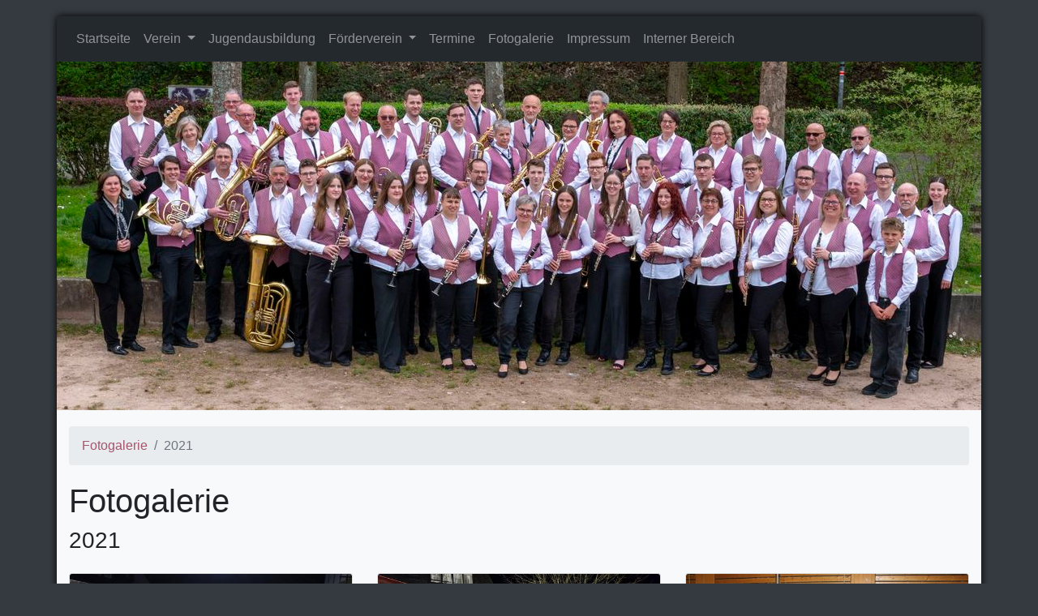

--- FILE ---
content_type: text/html; charset=UTF-8
request_url: https://musikverein-reichental.de/fotogalerie/2021
body_size: 1929
content:
<!doctype html>
<html>
    <head>
        <meta name="viewport" content="width=device-width, initial-scale=1"/>

        <title>2021 - Fotogalerie - Musikverein Orgelfels Reichental e.V.</title>

        <base href="/"/>

                        <link rel="stylesheet" href="node_modules/bootstrap/dist/css/bootstrap.min.css?v=040b5fa0c416fc0e7c2f6839d9ae444572d99218"/>
            <link rel="stylesheet" href="https://use.fontawesome.com/releases/v5.0.8/css/all.css" integrity="sha384-3AB7yXWz4OeoZcPbieVW64vVXEwADiYyAEhwilzWsLw+9FgqpyjjStpPnpBO8o8S" crossorigin="anonymous">
            <link rel="stylesheet" href="node_modules/blueimp-gallery/css/blueimp-gallery.min.css?v=040b5fa0c416fc0e7c2f6839d9ae444572d99218"/>
            <link rel="stylesheet" href="node_modules/bootstrap-sortable/Contents/bootstrap-sortable.css?v=040b5fa0c416fc0e7c2f6839d9ae444572d99218"/>

            <link rel="stylesheet" href="css/main.css?v=040b5fa0c416fc0e7c2f6839d9ae444572d99218"/>
        

    <link rel="stylesheet" href="css/main-public.css?v=040b5fa0c416fc0e7c2f6839d9ae444572d99218"/>

                    <script src="node_modules/jquery/dist/jquery.min.js?v=040b5fa0c416fc0e7c2f6839d9ae444572d99218"></script>
            <script src="node_modules/popper.js/dist/umd/popper.min.js?v=040b5fa0c416fc0e7c2f6839d9ae444572d99218"></script>
            <script src="node_modules/bootstrap/dist/js/bootstrap.min.js?v=040b5fa0c416fc0e7c2f6839d9ae444572d99218"></script>
            <script src="node_modules/blueimp-gallery/js/blueimp-gallery.min.js?v=040b5fa0c416fc0e7c2f6839d9ae444572d99218"></script>
            <script src="node_modules/bootstrap-sortable/Scripts/bootstrap-sortable.js?v=040b5fa0c416fc0e7c2f6839d9ae444572d99218"></script>
            <script src="node_modules/moment/min/moment-with-locales.min.js?v=040b5fa0c416fc0e7c2f6839d9ae444572d99218"></script>

            <script src="js/main.js?v=040b5fa0c416fc0e7c2f6839d9ae444572d99218"></script>
        
        <!--
            Why are you looking at the code of this website?

            Maybe you want to see the whole source code including the server side code? It is hosted on GitHUb: https://github.com/MVOReichental/Website
        -->
    </head>

    <body>
            <div class="container bg-light" id="body">
        <nav class="navbar navbar-expand-lg navbar-dark" id="navbar-container">
            <button class="navbar-toggler" type="button" data-toggle="collapse" data-target="#navbar">
                <span class="navbar-toggler-icon"></span>
            </button>

            <div class="collapse navbar-collapse" id="navbar">
                <ul class="navbar-nav">
                    <li class="nav-item"><a class="nav-link" href="">Startseite</a></li>
                    <li class="nav-item dropdown">
                        <a class="nav-link dropdown-toggle" data-toggle="dropdown" role="button" href="#">Verein <span class="caret"></span></a>
                        <div class="dropdown-menu">
                            <a class="dropdown-item" href="chronik">Chronik</a>
                            <a class="dropdown-item" href="vereinsgeschichte">Vereinsgeschichte</a>

                            <div class="dropdown-divider"></div>

                            <a class="dropdown-item" href="bisherige_erste_vorsitzende">Bisherige erste Vorsitzende</a>
                            <a class="dropdown-item" href="bisherige_dirigenten">Bisherige Dirigenten</a>
                            <a class="dropdown-item" href="in_memoriam">In Memoriam</a>

                            <div class="dropdown-divider"></div>

                            <!--a class="dropdown-item" href="vorstand">Vorstand</a-->
                            <a class="dropdown-item" href="beitreten">Beitreten</a>
                            <!--a class="dropdown-item" href="musiker">Musiker</a-->
                            <a class="dropdown-item" href="kontakt">Kontakt</a>
                        </div>
                    </li>
                    <li class="nav-item"><a class="nav-link" href="jugendausbildung/ausbildung_im_verein">Jugendausbildung</a></li>
                    <li class="nav-item dropdown">
                        <a class="nav-link dropdown-toggle" data-toggle="dropdown" role="button" href="#">F&ouml;rderverein <span class="caret"></span></a>
                        <div class="dropdown-menu">
                            <a class="dropdown-item" href="foerderverein/warum_foerderverein">Warum F&ouml;rderverein?</a>
                            <!--a class="dropdown-item" href="foerderverein/vorstand">Vorstand</a-->
                            <a class="dropdown-item" href="foerderverein/kontakt">Kontakt</a>
                        </div>
                    </li>
                    <li class="nav-item"><a class="nav-link" href="termine">Termine</a></li>
                    <li class="nav-item"><a class="nav-link" href="fotogalerie">Fotogalerie</a></li>
                    <li class="nav-item"><a class="nav-link" href="impressum">Impressum</a></li>
                    <li class="nav-item"><a class="nav-link" href="internal">Interner Bereich</a></li>
                </ul>
            </div>
        </nav>

        <img src="img/header.jpg?v=040b5fa0c416fc0e7c2f6839d9ae444572d99218" id="header-img" class="d-print-none"/>

        <main id="content">
                <nav>
        <ol class="breadcrumb">
            <li class="breadcrumb-item"><a href="fotogalerie">Fotogalerie</a></li>
            <li class="breadcrumb-item active">2021</li>
        </ol>
    </nav>

    <h1 class="page-header">Fotogalerie</h1>

    <h3>2021</h3>

        <div class="row">
                    <div class="col-sm-6 col-md-4 mt-3">
                <a href="fotogalerie/2021/heilig-abend" class="thumbnail">
                    <div class="card">
                        <img class="card-img-top" src="pictures/2021/heilig-abend/b7b236cd4d2d490d468ea810cbf0f060_small.jpg" loading="lazy"/>
                        <div class="card-body">
                            <h5 class="card-title">Heilig Abend</h5>
                            <h6 class="card-subtitle mb-2 text-muted">24.12.2021</h6>
                        </div>
                    </div>
                </a>
            </div>
                    <div class="col-sm-6 col-md-4 mt-3">
                <a href="fotogalerie/2021/weihnachtslieder-auf-abstand" class="thumbnail">
                    <div class="card">
                        <img class="card-img-top" src="pictures/2021/weihnachtslieder-auf-abstand/17ebf02bc162a2de70be96e7385e596f_small.jpg" loading="lazy"/>
                        <div class="card-body">
                            <h5 class="card-title">Weihnachtslieder auf Abstand</h5>
                            <h6 class="card-subtitle mb-2 text-muted">06.12.2021</h6>
                        </div>
                    </div>
                </a>
            </div>
                    <div class="col-sm-6 col-md-4 mt-3">
                <a href="fotogalerie/2021/jahreshauptversammlung" class="thumbnail">
                    <div class="card">
                        <img class="card-img-top" src="pictures/2021/jahreshauptversammlung/81279ef0945243e4d313e16eb9a81c5f_small.jpg" loading="lazy"/>
                        <div class="card-body">
                            <h5 class="card-title">Jahreshauptversammlung</h5>
                            <h6 class="card-subtitle mb-2 text-muted">16.10.2021</h6>
                        </div>
                    </div>
                </a>
            </div>
                    <div class="col-sm-6 col-md-4 mt-3">
                <a href="fotogalerie/2021/patrozinium" class="thumbnail">
                    <div class="card">
                        <img class="card-img-top" src="pictures/2021/patrozinium/95d51117a4c7b41e9aee1956cb907c93_small.jpg" loading="lazy"/>
                        <div class="card-body">
                            <h5 class="card-title">Patrozinium</h5>
                            <h6 class="card-subtitle mb-2 text-muted">26.09.2021</h6>
                        </div>
                    </div>
                </a>
            </div>
                    <div class="col-sm-6 col-md-4 mt-3">
                <a href="fotogalerie/2021/kurkonzert-in-gernsbach" class="thumbnail">
                    <div class="card">
                        <img class="card-img-top" src="pictures/2021/kurkonzert-in-gernsbach/d6aae6c479a8109a88099d6cf0254389_small.jpg" loading="lazy"/>
                        <div class="card-body">
                            <h5 class="card-title">Kurkonzert in Gernsbach</h5>
                            <h6 class="card-subtitle mb-2 text-muted">09.09.2021</h6>
                        </div>
                    </div>
                </a>
            </div>
                    <div class="col-sm-6 col-md-4 mt-3">
                <a href="fotogalerie/2021/altpapiersammlung-am-oelberg" class="thumbnail">
                    <div class="card">
                        <img class="card-img-top" src="pictures/2021/altpapiersammlung-am-oelberg/d48b36eb80a4058d23e8cf963180802b_small.jpg" loading="lazy"/>
                        <div class="card-body">
                            <h5 class="card-title">Altpapiersammlung am Ölberg</h5>
                            <h6 class="card-subtitle mb-2 text-muted">16.07.2021</h6>
                        </div>
                    </div>
                </a>
            </div>
            </div>
        </main>
    </div>

    <footer id="footer" class="text-light mt-3 py-3 d-print-none">
        <div class="container">
            <p>&copy; 2026 Musikverein Orgelfels Reichental e.V.</p>
            <ul class="list-inline">
                <li class="list-inline-item"><a href="">Startseite</a></li>
            </ul>
        </div>
    </footer>

        <div id="blueimp-gallery" class="blueimp-gallery blueimp-gallery-controls">
            <div class="slides"></div>
            <h3 class="title"></h3>
            <a class="prev">‹</a>
            <a class="next">›</a>
            <a class="close">×</a>
            <a class="play-pause"></a>
            <ol class="indicator"></ol>
        </div>
    </body>
</html>

--- FILE ---
content_type: text/css
request_url: https://musikverein-reichental.de/css/main.css?v=040b5fa0c416fc0e7c2f6839d9ae444572d99218
body_size: 522
content:
@media screen {
    html {
        position: relative;
        min-height: 100%;
    }

    #footer {
        text-align: center;
    }

    #footer * {
        color: inherit;
    }

    #footer *:last-child {
        margin-bottom: 0;
    }
}

@media print {
    a[href]:after {
        content: "";
    }

    .col-pr-auto {
        -ms-flex: 0 0 auto;
        flex: 0 0 auto;
        width: auto;
        max-width: none;
    }

    .col-pr-1 {
        -ms-flex: 0 0 8.333333%;
        flex: 0 0 8.333333%;
        max-width: 8.333333%;
    }

    .col-pr-2 {
        -ms-flex: 0 0 16.666667%;
        flex: 0 0 16.666667%;
        max-width: 16.666667%;
    }

    .col-pr-3 {
        -ms-flex: 0 0 25%;
        flex: 0 0 25%;
        max-width: 25%;
    }

    .col-pr-4 {
        -ms-flex: 0 0 33.333333%;
        flex: 0 0 33.333333%;
        max-width: 33.333333%;
    }

    .col-pr-5 {
        -ms-flex: 0 0 41.666667%;
        flex: 0 0 41.666667%;
        max-width: 41.666667%;
    }

    .col-pr-6 {
        -ms-flex: 0 0 50%;
        flex: 0 0 50%;
        max-width: 50%;
    }

    .col-pr-7 {
        -ms-flex: 0 0 58.333333%;
        flex: 0 0 58.333333%;
        max-width: 58.333333%;
    }

    .col-pr-8 {
        -ms-flex: 0 0 66.666667%;
        flex: 0 0 66.666667%;
        max-width: 66.666667%;
    }

    .col-pr-9 {
        -ms-flex: 0 0 75%;
        flex: 0 0 75%;
        max-width: 75%;
    }

    .col-pr-10 {
        -ms-flex: 0 0 83.333333%;
        flex: 0 0 83.333333%;
        max-width: 83.333333%;
    }

    .col-pr-11 {
        -ms-flex: 0 0 91.666667%;
        flex: 0 0 91.666667%;
        max-width: 91.666667%;
    }

    .col-pr-12 {
        -ms-flex: 0 0 100%;
        flex: 0 0 100%;
        max-width: 100%;
    }
}

a {
    color: #a4556b;
}

a:hover,
a:focus {
    color: #a00000;
    text-decoration: underline;
}

a.thumbnail:hover,
a.thumbnail:focus,
a.thumbnail.active {
    border-color: #a00000;
}

.btn-link {
    color: #a4556b;
}

.btn-link:hover,
.btn-link:focus {
    color: #a00000;
}

.pre {
    white-space: pre;
}

.text-thumbnail {
    float: left;
}

.groupmembers-img {
    max-width: 250px;
}

.container .breadcrumb {
    margin-top: 20px;
}

.page-header {
    margin-top: 20px;
}

.dropdown-menu {
    max-height: calc(100vh - 64px);
    overflow-y: auto;
}

.dropdown-menu > li.divider:last-child {
    display: none;
}

.btn-toolbar {
    margin-bottom: 10px;
}

.single-image {
    width: 300px;
}

.minimum-width {
    width: 1px;
}

.input-group > .bootstrap-select {
    width: 200px;
}

.blueimp-gallery-controls {
    color: white;
}

ul.nav li.nav-item.active {
    font-weight: bold;
}

@media (min-width: 768px) {
    .dl-wide dt {
        width: 200px;
    }

    .dl-wide dd {
        margin-left: 220px;
    }
}

#logo {
    width: 100%;
}

--- FILE ---
content_type: text/css
request_url: https://musikverein-reichental.de/css/main-public.css?v=040b5fa0c416fc0e7c2f6839d9ae444572d99218
body_size: -4
content:
@media screen {
    body {
        background-color: #343a40;
    }

    #body {
        padding: 0;
    }

    @media (min-width: 576px) {
        #body {
            margin-top: 20px;
            margin-bottom: 20px;
            border-radius: .25rem;
            box-shadow: 0 0 10px 0 black;
        }
    }

    #navbar-container {
        background-color: #24292e;
    }

    #header-img {
        width: 100%;
    }

    #content {
        padding-left: 15px;
        padding-right: 15px;
        padding-bottom: 15px;
    }
}

--- FILE ---
content_type: text/javascript
request_url: https://musikverein-reichental.de/js/main.js?v=040b5fa0c416fc0e7c2f6839d9ae444572d99218
body_size: 235
content:
$(function () {
    moment.locale("de");

    var at = decodeURIComponent("%40");
    var domain = decodeURIComponent("m%75%73%69%6bv%65%72%65%69%6e%2dr%65%69%63%68%65%6eta%6c%2ede");
    var protocol = decodeURIComponent("%6dai%6cto");

    $(".contact-mail").each(function () {
        var address = $(this).data("mailbox") + at + domain;

        $(this).attr("href", protocol + ":" + address);
        $(this).text(address);
    });

    $(".selectpicker").each(function () {
        var selection = $(this).data("selection");
        if (selection !== undefined) {
            $(this).val(selection);
        }
    });

    $(".gallery-source a").on("click", function (event) {
        var allElements = $(this).has("img").closest(".gallery-source").find("a").has("img");
        if (!allElements.length) {
            return;
        }

        event.preventDefault();

        blueimp.Gallery(allElements, {
            useBootstrapModal: false,
            continuous: false,
            slideshowInterval: 10000,
            index: $(this)[0]
        });
    });

    $("[data-toggle=\"tooltip\"]").tooltip({
        container: "body"
    });
});